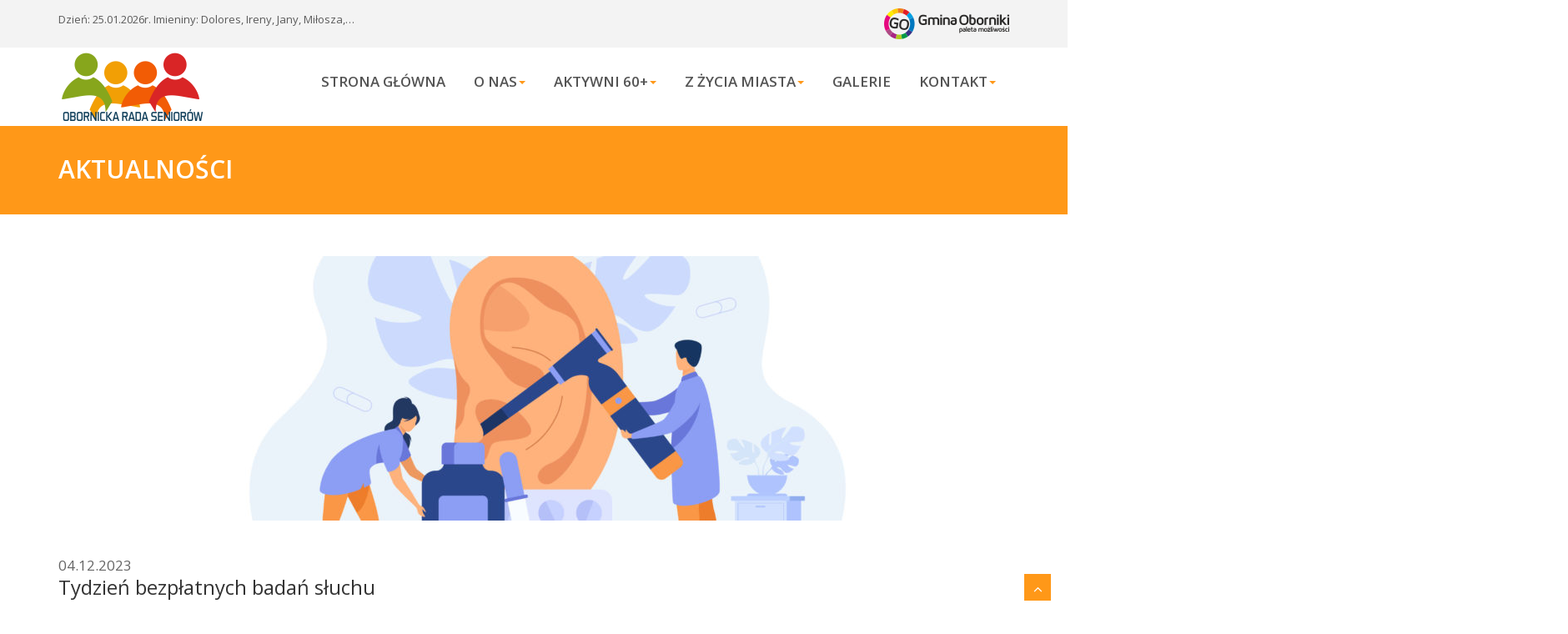

--- FILE ---
content_type: text/html; charset=UTF-8
request_url: https://seniorzy.oborniki.pl/aktualnosci/tydzien-bezplatnych-badan-sluchu/
body_size: 7497
content:
<!DOCTYPE html>
<!--[if IE 6]>
<html id="ie6" lang="pl-PL">
<![endif]-->
<!--[if IE 7]>
<html id="ie7" lang="pl-PL">
<![endif]-->
<!--[if IE 8]>
<html id="ie8" lang="pl-PL">
<![endif]-->
<!--[if !(IE 6) | !(IE 7) | !(IE 8)  ]><!-->
<html lang="pl-PL">
<!--<![endif]-->
<head>
	<meta charset="UTF-8" />
	<meta name="Description" content="Obornicka Rada Seniorów">
 	<meta http-equiv="X-UA-Compatible" content="IE=edge">
	<meta name="viewport" content="width=device-width, initial-scale=1.0" />
	<title>Obornicka Rada Seniorów  &raquo; Tydzień bezpłatnych badań słuchu</title>
	<meta name='robots' content='max-image-preview:large' />
	<style>img:is([sizes="auto" i], [sizes^="auto," i]) { contain-intrinsic-size: 3000px 1500px }</style>
	<script type="text/javascript">
/* <![CDATA[ */
window._wpemojiSettings = {"baseUrl":"https:\/\/s.w.org\/images\/core\/emoji\/16.0.1\/72x72\/","ext":".png","svgUrl":"https:\/\/s.w.org\/images\/core\/emoji\/16.0.1\/svg\/","svgExt":".svg","source":{"concatemoji":"https:\/\/seniorzy.oborniki.pl\/wp-includes\/js\/wp-emoji-release.min.js?ver=6.8.3"}};
/*! This file is auto-generated */
!function(s,n){var o,i,e;function c(e){try{var t={supportTests:e,timestamp:(new Date).valueOf()};sessionStorage.setItem(o,JSON.stringify(t))}catch(e){}}function p(e,t,n){e.clearRect(0,0,e.canvas.width,e.canvas.height),e.fillText(t,0,0);var t=new Uint32Array(e.getImageData(0,0,e.canvas.width,e.canvas.height).data),a=(e.clearRect(0,0,e.canvas.width,e.canvas.height),e.fillText(n,0,0),new Uint32Array(e.getImageData(0,0,e.canvas.width,e.canvas.height).data));return t.every(function(e,t){return e===a[t]})}function u(e,t){e.clearRect(0,0,e.canvas.width,e.canvas.height),e.fillText(t,0,0);for(var n=e.getImageData(16,16,1,1),a=0;a<n.data.length;a++)if(0!==n.data[a])return!1;return!0}function f(e,t,n,a){switch(t){case"flag":return n(e,"\ud83c\udff3\ufe0f\u200d\u26a7\ufe0f","\ud83c\udff3\ufe0f\u200b\u26a7\ufe0f")?!1:!n(e,"\ud83c\udde8\ud83c\uddf6","\ud83c\udde8\u200b\ud83c\uddf6")&&!n(e,"\ud83c\udff4\udb40\udc67\udb40\udc62\udb40\udc65\udb40\udc6e\udb40\udc67\udb40\udc7f","\ud83c\udff4\u200b\udb40\udc67\u200b\udb40\udc62\u200b\udb40\udc65\u200b\udb40\udc6e\u200b\udb40\udc67\u200b\udb40\udc7f");case"emoji":return!a(e,"\ud83e\udedf")}return!1}function g(e,t,n,a){var r="undefined"!=typeof WorkerGlobalScope&&self instanceof WorkerGlobalScope?new OffscreenCanvas(300,150):s.createElement("canvas"),o=r.getContext("2d",{willReadFrequently:!0}),i=(o.textBaseline="top",o.font="600 32px Arial",{});return e.forEach(function(e){i[e]=t(o,e,n,a)}),i}function t(e){var t=s.createElement("script");t.src=e,t.defer=!0,s.head.appendChild(t)}"undefined"!=typeof Promise&&(o="wpEmojiSettingsSupports",i=["flag","emoji"],n.supports={everything:!0,everythingExceptFlag:!0},e=new Promise(function(e){s.addEventListener("DOMContentLoaded",e,{once:!0})}),new Promise(function(t){var n=function(){try{var e=JSON.parse(sessionStorage.getItem(o));if("object"==typeof e&&"number"==typeof e.timestamp&&(new Date).valueOf()<e.timestamp+604800&&"object"==typeof e.supportTests)return e.supportTests}catch(e){}return null}();if(!n){if("undefined"!=typeof Worker&&"undefined"!=typeof OffscreenCanvas&&"undefined"!=typeof URL&&URL.createObjectURL&&"undefined"!=typeof Blob)try{var e="postMessage("+g.toString()+"("+[JSON.stringify(i),f.toString(),p.toString(),u.toString()].join(",")+"));",a=new Blob([e],{type:"text/javascript"}),r=new Worker(URL.createObjectURL(a),{name:"wpTestEmojiSupports"});return void(r.onmessage=function(e){c(n=e.data),r.terminate(),t(n)})}catch(e){}c(n=g(i,f,p,u))}t(n)}).then(function(e){for(var t in e)n.supports[t]=e[t],n.supports.everything=n.supports.everything&&n.supports[t],"flag"!==t&&(n.supports.everythingExceptFlag=n.supports.everythingExceptFlag&&n.supports[t]);n.supports.everythingExceptFlag=n.supports.everythingExceptFlag&&!n.supports.flag,n.DOMReady=!1,n.readyCallback=function(){n.DOMReady=!0}}).then(function(){return e}).then(function(){var e;n.supports.everything||(n.readyCallback(),(e=n.source||{}).concatemoji?t(e.concatemoji):e.wpemoji&&e.twemoji&&(t(e.twemoji),t(e.wpemoji)))}))}((window,document),window._wpemojiSettings);
/* ]]> */
</script>
<style id='wp-emoji-styles-inline-css' type='text/css'>

	img.wp-smiley, img.emoji {
		display: inline !important;
		border: none !important;
		box-shadow: none !important;
		height: 1em !important;
		width: 1em !important;
		margin: 0 0.07em !important;
		vertical-align: -0.1em !important;
		background: none !important;
		padding: 0 !important;
	}
</style>
<link rel='stylesheet' id='wp-block-library-css' href='https://seniorzy.oborniki.pl/wp-includes/css/dist/block-library/style.min.css?ver=6.8.3' type='text/css' media='all' />
<style id='classic-theme-styles-inline-css' type='text/css'>
/*! This file is auto-generated */
.wp-block-button__link{color:#fff;background-color:#32373c;border-radius:9999px;box-shadow:none;text-decoration:none;padding:calc(.667em + 2px) calc(1.333em + 2px);font-size:1.125em}.wp-block-file__button{background:#32373c;color:#fff;text-decoration:none}
</style>
<style id='global-styles-inline-css' type='text/css'>
:root{--wp--preset--aspect-ratio--square: 1;--wp--preset--aspect-ratio--4-3: 4/3;--wp--preset--aspect-ratio--3-4: 3/4;--wp--preset--aspect-ratio--3-2: 3/2;--wp--preset--aspect-ratio--2-3: 2/3;--wp--preset--aspect-ratio--16-9: 16/9;--wp--preset--aspect-ratio--9-16: 9/16;--wp--preset--color--black: #000000;--wp--preset--color--cyan-bluish-gray: #abb8c3;--wp--preset--color--white: #ffffff;--wp--preset--color--pale-pink: #f78da7;--wp--preset--color--vivid-red: #cf2e2e;--wp--preset--color--luminous-vivid-orange: #ff6900;--wp--preset--color--luminous-vivid-amber: #fcb900;--wp--preset--color--light-green-cyan: #7bdcb5;--wp--preset--color--vivid-green-cyan: #00d084;--wp--preset--color--pale-cyan-blue: #8ed1fc;--wp--preset--color--vivid-cyan-blue: #0693e3;--wp--preset--color--vivid-purple: #9b51e0;--wp--preset--gradient--vivid-cyan-blue-to-vivid-purple: linear-gradient(135deg,rgba(6,147,227,1) 0%,rgb(155,81,224) 100%);--wp--preset--gradient--light-green-cyan-to-vivid-green-cyan: linear-gradient(135deg,rgb(122,220,180) 0%,rgb(0,208,130) 100%);--wp--preset--gradient--luminous-vivid-amber-to-luminous-vivid-orange: linear-gradient(135deg,rgba(252,185,0,1) 0%,rgba(255,105,0,1) 100%);--wp--preset--gradient--luminous-vivid-orange-to-vivid-red: linear-gradient(135deg,rgba(255,105,0,1) 0%,rgb(207,46,46) 100%);--wp--preset--gradient--very-light-gray-to-cyan-bluish-gray: linear-gradient(135deg,rgb(238,238,238) 0%,rgb(169,184,195) 100%);--wp--preset--gradient--cool-to-warm-spectrum: linear-gradient(135deg,rgb(74,234,220) 0%,rgb(151,120,209) 20%,rgb(207,42,186) 40%,rgb(238,44,130) 60%,rgb(251,105,98) 80%,rgb(254,248,76) 100%);--wp--preset--gradient--blush-light-purple: linear-gradient(135deg,rgb(255,206,236) 0%,rgb(152,150,240) 100%);--wp--preset--gradient--blush-bordeaux: linear-gradient(135deg,rgb(254,205,165) 0%,rgb(254,45,45) 50%,rgb(107,0,62) 100%);--wp--preset--gradient--luminous-dusk: linear-gradient(135deg,rgb(255,203,112) 0%,rgb(199,81,192) 50%,rgb(65,88,208) 100%);--wp--preset--gradient--pale-ocean: linear-gradient(135deg,rgb(255,245,203) 0%,rgb(182,227,212) 50%,rgb(51,167,181) 100%);--wp--preset--gradient--electric-grass: linear-gradient(135deg,rgb(202,248,128) 0%,rgb(113,206,126) 100%);--wp--preset--gradient--midnight: linear-gradient(135deg,rgb(2,3,129) 0%,rgb(40,116,252) 100%);--wp--preset--font-size--small: 13px;--wp--preset--font-size--medium: 20px;--wp--preset--font-size--large: 36px;--wp--preset--font-size--x-large: 42px;--wp--preset--spacing--20: 0.44rem;--wp--preset--spacing--30: 0.67rem;--wp--preset--spacing--40: 1rem;--wp--preset--spacing--50: 1.5rem;--wp--preset--spacing--60: 2.25rem;--wp--preset--spacing--70: 3.38rem;--wp--preset--spacing--80: 5.06rem;--wp--preset--shadow--natural: 6px 6px 9px rgba(0, 0, 0, 0.2);--wp--preset--shadow--deep: 12px 12px 50px rgba(0, 0, 0, 0.4);--wp--preset--shadow--sharp: 6px 6px 0px rgba(0, 0, 0, 0.2);--wp--preset--shadow--outlined: 6px 6px 0px -3px rgba(255, 255, 255, 1), 6px 6px rgba(0, 0, 0, 1);--wp--preset--shadow--crisp: 6px 6px 0px rgba(0, 0, 0, 1);}:where(.is-layout-flex){gap: 0.5em;}:where(.is-layout-grid){gap: 0.5em;}body .is-layout-flex{display: flex;}.is-layout-flex{flex-wrap: wrap;align-items: center;}.is-layout-flex > :is(*, div){margin: 0;}body .is-layout-grid{display: grid;}.is-layout-grid > :is(*, div){margin: 0;}:where(.wp-block-columns.is-layout-flex){gap: 2em;}:where(.wp-block-columns.is-layout-grid){gap: 2em;}:where(.wp-block-post-template.is-layout-flex){gap: 1.25em;}:where(.wp-block-post-template.is-layout-grid){gap: 1.25em;}.has-black-color{color: var(--wp--preset--color--black) !important;}.has-cyan-bluish-gray-color{color: var(--wp--preset--color--cyan-bluish-gray) !important;}.has-white-color{color: var(--wp--preset--color--white) !important;}.has-pale-pink-color{color: var(--wp--preset--color--pale-pink) !important;}.has-vivid-red-color{color: var(--wp--preset--color--vivid-red) !important;}.has-luminous-vivid-orange-color{color: var(--wp--preset--color--luminous-vivid-orange) !important;}.has-luminous-vivid-amber-color{color: var(--wp--preset--color--luminous-vivid-amber) !important;}.has-light-green-cyan-color{color: var(--wp--preset--color--light-green-cyan) !important;}.has-vivid-green-cyan-color{color: var(--wp--preset--color--vivid-green-cyan) !important;}.has-pale-cyan-blue-color{color: var(--wp--preset--color--pale-cyan-blue) !important;}.has-vivid-cyan-blue-color{color: var(--wp--preset--color--vivid-cyan-blue) !important;}.has-vivid-purple-color{color: var(--wp--preset--color--vivid-purple) !important;}.has-black-background-color{background-color: var(--wp--preset--color--black) !important;}.has-cyan-bluish-gray-background-color{background-color: var(--wp--preset--color--cyan-bluish-gray) !important;}.has-white-background-color{background-color: var(--wp--preset--color--white) !important;}.has-pale-pink-background-color{background-color: var(--wp--preset--color--pale-pink) !important;}.has-vivid-red-background-color{background-color: var(--wp--preset--color--vivid-red) !important;}.has-luminous-vivid-orange-background-color{background-color: var(--wp--preset--color--luminous-vivid-orange) !important;}.has-luminous-vivid-amber-background-color{background-color: var(--wp--preset--color--luminous-vivid-amber) !important;}.has-light-green-cyan-background-color{background-color: var(--wp--preset--color--light-green-cyan) !important;}.has-vivid-green-cyan-background-color{background-color: var(--wp--preset--color--vivid-green-cyan) !important;}.has-pale-cyan-blue-background-color{background-color: var(--wp--preset--color--pale-cyan-blue) !important;}.has-vivid-cyan-blue-background-color{background-color: var(--wp--preset--color--vivid-cyan-blue) !important;}.has-vivid-purple-background-color{background-color: var(--wp--preset--color--vivid-purple) !important;}.has-black-border-color{border-color: var(--wp--preset--color--black) !important;}.has-cyan-bluish-gray-border-color{border-color: var(--wp--preset--color--cyan-bluish-gray) !important;}.has-white-border-color{border-color: var(--wp--preset--color--white) !important;}.has-pale-pink-border-color{border-color: var(--wp--preset--color--pale-pink) !important;}.has-vivid-red-border-color{border-color: var(--wp--preset--color--vivid-red) !important;}.has-luminous-vivid-orange-border-color{border-color: var(--wp--preset--color--luminous-vivid-orange) !important;}.has-luminous-vivid-amber-border-color{border-color: var(--wp--preset--color--luminous-vivid-amber) !important;}.has-light-green-cyan-border-color{border-color: var(--wp--preset--color--light-green-cyan) !important;}.has-vivid-green-cyan-border-color{border-color: var(--wp--preset--color--vivid-green-cyan) !important;}.has-pale-cyan-blue-border-color{border-color: var(--wp--preset--color--pale-cyan-blue) !important;}.has-vivid-cyan-blue-border-color{border-color: var(--wp--preset--color--vivid-cyan-blue) !important;}.has-vivid-purple-border-color{border-color: var(--wp--preset--color--vivid-purple) !important;}.has-vivid-cyan-blue-to-vivid-purple-gradient-background{background: var(--wp--preset--gradient--vivid-cyan-blue-to-vivid-purple) !important;}.has-light-green-cyan-to-vivid-green-cyan-gradient-background{background: var(--wp--preset--gradient--light-green-cyan-to-vivid-green-cyan) !important;}.has-luminous-vivid-amber-to-luminous-vivid-orange-gradient-background{background: var(--wp--preset--gradient--luminous-vivid-amber-to-luminous-vivid-orange) !important;}.has-luminous-vivid-orange-to-vivid-red-gradient-background{background: var(--wp--preset--gradient--luminous-vivid-orange-to-vivid-red) !important;}.has-very-light-gray-to-cyan-bluish-gray-gradient-background{background: var(--wp--preset--gradient--very-light-gray-to-cyan-bluish-gray) !important;}.has-cool-to-warm-spectrum-gradient-background{background: var(--wp--preset--gradient--cool-to-warm-spectrum) !important;}.has-blush-light-purple-gradient-background{background: var(--wp--preset--gradient--blush-light-purple) !important;}.has-blush-bordeaux-gradient-background{background: var(--wp--preset--gradient--blush-bordeaux) !important;}.has-luminous-dusk-gradient-background{background: var(--wp--preset--gradient--luminous-dusk) !important;}.has-pale-ocean-gradient-background{background: var(--wp--preset--gradient--pale-ocean) !important;}.has-electric-grass-gradient-background{background: var(--wp--preset--gradient--electric-grass) !important;}.has-midnight-gradient-background{background: var(--wp--preset--gradient--midnight) !important;}.has-small-font-size{font-size: var(--wp--preset--font-size--small) !important;}.has-medium-font-size{font-size: var(--wp--preset--font-size--medium) !important;}.has-large-font-size{font-size: var(--wp--preset--font-size--large) !important;}.has-x-large-font-size{font-size: var(--wp--preset--font-size--x-large) !important;}
:where(.wp-block-post-template.is-layout-flex){gap: 1.25em;}:where(.wp-block-post-template.is-layout-grid){gap: 1.25em;}
:where(.wp-block-columns.is-layout-flex){gap: 2em;}:where(.wp-block-columns.is-layout-grid){gap: 2em;}
:root :where(.wp-block-pullquote){font-size: 1.5em;line-height: 1.6;}
</style>
<link rel='stylesheet' id='style-bootstrap-css' href='https://seniorzy.oborniki.pl/wp-content/themes/ors2017/css/bootstrap.min.css?ver=3.1.0%20' type='text/css' media='all' />
<link rel='stylesheet' id='fancybox-css' href='https://seniorzy.oborniki.pl/wp-content/themes/ors2017/css/fancybox/jquery.fancybox.css?ver=2.1.4' type='text/css' media='all' />
<link rel='stylesheet' id='flexislider-css' href='https://seniorzy.oborniki.pl/wp-content/themes/ors2017/css/flexslider.css?ver=2.0' type='text/css' media='all' />
<link rel='stylesheet' id='style-css' href='https://seniorzy.oborniki.pl/wp-content/themes/ors2017/css/style.css?ver=1.1.26' type='text/css' media='all' />
<link rel='stylesheet' id='wp-pagenavi-css' href='https://seniorzy.oborniki.pl/wp-content/plugins/wp-pagenavi/pagenavi-css.css?ver=2.70' type='text/css' media='all' />
<script type="text/javascript" src="https://seniorzy.oborniki.pl/wp-includes/js/jquery/jquery.min.js?ver=3.7.1" id="jquery-core-js"></script>
<script type="text/javascript" src="https://seniorzy.oborniki.pl/wp-includes/js/jquery/jquery-migrate.min.js?ver=3.4.1" id="jquery-migrate-js"></script>
<link rel="https://api.w.org/" href="https://seniorzy.oborniki.pl/wp-json/" /><link rel="alternate" title="JSON" type="application/json" href="https://seniorzy.oborniki.pl/wp-json/wp/v2/posts/12129" /><link rel="EditURI" type="application/rsd+xml" title="RSD" href="https://seniorzy.oborniki.pl/xmlrpc.php?rsd" />
<meta name="generator" content="WordPress 6.8.3" />
<link rel="canonical" href="https://seniorzy.oborniki.pl/aktualnosci/tydzien-bezplatnych-badan-sluchu/" />
<link rel='shortlink' href='https://seniorzy.oborniki.pl/?p=12129' />
<link rel="alternate" title="oEmbed (JSON)" type="application/json+oembed" href="https://seniorzy.oborniki.pl/wp-json/oembed/1.0/embed?url=https%3A%2F%2Fseniorzy.oborniki.pl%2Faktualnosci%2Ftydzien-bezplatnych-badan-sluchu%2F" />
<link rel="alternate" title="oEmbed (XML)" type="text/xml+oembed" href="https://seniorzy.oborniki.pl/wp-json/oembed/1.0/embed?url=https%3A%2F%2Fseniorzy.oborniki.pl%2Faktualnosci%2Ftydzien-bezplatnych-badan-sluchu%2F&#038;format=xml" />
	<!-- HTML5 shim and Respond.js IE8 support of HTML5 elements and media queries -->
	<!--[if lt IE 9]>
	  <script src="https://seniorzy.oborniki.pl/wp-content/themes/ors2017/js/html5shiv.js"></script>
	  <script src="https://seniorzy.oborniki.pl/wp-content/themes/ors2017/js/respond.min.js"></script>
	<![endif]-->
	<link rel="icon" type="image/png" href="/favicon-32x32.png" sizes="32x32" />
	<link rel="icon" type="image/png" href="/favicon-16x16.png" sizes="16x16" />
</head>

<body>
<div id="wrapper"  >
	<div class="topbar">
		<div class="container">
			<div class="row">
				<div class="col-md-12">
					<p class="pull-left ">Dzień: 25.01.2026r. Imieniny: Dolores, Ireny, Jany, Miłosza,&hellip;</p>
					<a class="pull-right hidden-xs" href="https://oborniki.pl"><img src="https://seniorzy.oborniki.pl/wp-content/themes/ors2017/img/logoGO.png" alt="logoGO"/></a>
				</div>
			</div>
		</div>
	</div>
	<header>
		<div class="navbar navbar-default navbar-static-top">
            <div class="container">
                <div class="navbar-header">
                    <button type="button" class="navbar-toggle" data-toggle="collapse" data-target=".navbar-collapse">
                        <span class="icon-bar"></span>
                        <span class="icon-bar"></span>
                        <span class="icon-bar"></span>
                    </button>
                   <a href="/"><img class="img-responsive" id="logo_ors" src="https://seniorzy.oborniki.pl/wp-content/themes/ors2017/img/logo1c.png" alt="logo"/></a>
                </div>
                <div class="navbar-collapse collapse ">
					
                    <ul class="nav navbar-nav">
                        <li ><a href="/">Strona główna</a></li> 
						<li class="dropdown">
							<a href="#" data-toggle="dropdown" class="dropdown-toggle">O nas<b class="caret"></b></a>
							<ul class="dropdown-menu">
								<li><a href="/sklad">Skład</a></li>
								<li><a href="/informacje-biezace">Informacje bieżące</a></li>
								<li><a href="/o-nas/podjete_uchwaly/podjete-uchwaly/">Podjęte uchwały</a></li> 
								<li><a href="/posiedzenia">Posiedzenia</a></li>
							</ul>
						</li> 
						<li class="dropdown">
							<a href="#" data-toggle="dropdown" class="dropdown-toggle">Aktywni 60+<b class="caret"></b></a>
							<ul class="dropdown-menu">
								<li><a href="/karta-seniora">Karta Seniora</a></li>
								<li><a href="/aktualnosci/koperta-ktora-moze-uratowac-zycie/">Koperta Życia</a></li>
								<li><a href="/bezpieczenstwo">Bezpieczeństwo</a></li>
								<li><a href="/zdrowie">Zdrowie</a></li>
								<li><a href="/kulinaria">Kulinaria - przepisy</a></li>
								<li><a href="/kultura">Kultura</a></li>
								<li><a href="/sport-i-rekreacja">Sport i rekreacja</a></li>
								<li><a href="/turystyka">Turystyka</a></li>
								<li><a href="/kluby-seniora">Kluby seniora</a></li>
							</ul>
						</li>
						<li class="dropdown">
							<a href="#" data-toggle="dropdown" class="dropdown-toggle">Z życia miasta<b class="caret"></b></a>
							<ul class="dropdown-menu">
								<li><a href="/rozklad-jazdy-komunikacji">Rozkład jazdy komunikacji</a></li>
								<li><a href="/z-zycia-parafii">Z życia parafii</a></li>
							</ul>
						</li> 
						<li ><a href="/galerie">Galerie</a></li>
                        <li class="dropdown">
							<a href="#" data-toggle="dropdown" class="dropdown-toggle">Kontakt<b class="caret"></b></a>
							<ul class="dropdown-menu">
								<li><a href="/przydatne-adresy">Przydatne adresy</a></li>
								<li><a href="/formularz-kontaktowy">formularz kontaktowy</a></li>
							</ul>
						</li>
                    </ul>
                </div>
            </div>
        </div>
		
	</header><section id="inner-headline">
	<div class="container">
	
		<div class="row">
			<div class="col-lg-12">
				<h2 class="pageTitle">
					Aktualności				</h2>
			</div>
		</div>
		
	</div>
</section>
<section id="content">
	<div class="container">	 
		<div class="row single"> 
			<div class="col-md-12">
				<div class="single-article single-page">
				
									<div class="article-photo">
						<img class="img-responsive" src="https://seniorzy.oborniki.pl/wp-content/uploads/2023/09/13256-scaled-e1612961772588-884x317-1.jpg" alt="">
					</div>
					<div class="article-date">
						04.12.2023					</div>
					
									<h3>Tydzień bezpłatnych badań słuchu</h3>
					<p>
						<p><span id="more-12129"></span></p>
<p><img fetchpriority="high" decoding="async" class="alignnone wp-image-12130 size-full" src="https://seniorzy.oborniki.pl/wp-content/uploads/2023/09/Audika-plakat-OBORNIKI-TYDZIEN-BEZPLATNYCH-BADAN-scaled.jpg" alt="" width="1810" height="2560"></p>
					</p>

								</div>  
				<hr class="margin-bottom-50">
				 	
					<button class="btn btn-info pull-right" onclick="javascript: history.back()">
						Powrót
					</button>
			</div>
		</div>
	</div>
</section>
<script type="speculationrules">
{"prefetch":[{"source":"document","where":{"and":[{"href_matches":"\/*"},{"not":{"href_matches":["\/wp-*.php","\/wp-admin\/*","\/wp-content\/uploads\/*","\/wp-content\/*","\/wp-content\/plugins\/*","\/wp-content\/themes\/ors2017\/*","\/*\\?(.+)"]}},{"not":{"selector_matches":"a[rel~=\"nofollow\"]"}},{"not":{"selector_matches":".no-prefetch, .no-prefetch a"}}]},"eagerness":"conservative"}]}
</script>
<script type="text/javascript" src="https://seniorzy.oborniki.pl/wp-content/themes/ors2017/js/jquery.easing.1.3.js?ver=1.3" id="easing-js"></script>
<script type="text/javascript" src="https://seniorzy.oborniki.pl/wp-content/themes/ors2017/js/bootstrap.min.js?ver=3.1.0" id="bootstrapjs-js"></script>
<script type="text/javascript" src="https://seniorzy.oborniki.pl/wp-content/themes/ors2017/js/jquery.flexslider.js?ver=0.1" id="flexslider-js"></script>
<script type="text/javascript" src="https://seniorzy.oborniki.pl/wp-content/themes/ors2017/js/animate.js?ver=0.1" id="animate-js"></script>
<script type="text/javascript" src="https://seniorzy.oborniki.pl/wp-content/themes/ors2017/js/modernizr.custom.js?ver=0.1" id="modernizr-js"></script>
<script type="text/javascript" src="https://seniorzy.oborniki.pl/wp-content/themes/ors2017/js/jquery.isotope.min.js?ver=0.1" id="isotope-js"></script>
<script type="text/javascript" src="https://seniorzy.oborniki.pl/wp-content/themes/ors2017/js/jquery.magnific-popup.min.js?ver=0.1" id="magnific-popup-js"></script>
<script type="text/javascript" src="https://seniorzy.oborniki.pl/wp-content/themes/ors2017/js/custom.js?ver=0.1" id="custom-js"></script>

<footer>
		<div class="container">
			<div class="row">
				<div class="col-md-3">
					<div class="widget">
						<h5 class="widgetheading">Kontakt</h5>
						<address>
						<strong>Obornicka Rada Seniorów</strong><br>
						ul. Marsz. Józefa Piłsudskiego 76<br>
						 64-600 Oborniki</address>
						<p>
							<i class="icon-phone"></i> tel.(61) 655 91 00<br>
							<i class="icon-envelope-alt"></i> rada.seniorow@oborniki.pl
						</p>
					</div>
				</div>
				<div class="col-md-3">
					<div class="widget">
						<h5 class="widgetheading">Na skróty</h5>
						<ul class="link-list">
							<li><a href="/aktualnosci">Aktualności</a></li>
							<li><a href="/karta-seniora">Karta Seniora</a></li>
							<li><a href="/posiedzenia">Posiedzenia</a></li>
							<li><a href="/rozklad-jazdy-komunikacji">Rozkład jazdy komunikacji</a></li>
							<li><a href="/formularz-kontaktowy">Kontakt</a></li>
						</ul>
					</div>
				</div>
				<div class="col-md-3">
					<div class="widget">
						<h5 class="widgetheading">Najnowsze wpisy</h5>
						<ul class="link-list">
													<li><a href="https://seniorzy.oborniki.pl/aktualnosci/dzien-babci-i-dzien-dziadka-w-pzerii/">Dzień Babci i&hellip;</a></li>
													<li><a href="https://seniorzy.oborniki.pl/aktualnosci/nowy-prezes-gs-oborniki/">Nowy prezes GS&hellip;</a></li>
													<li><a href="https://seniorzy.oborniki.pl/aktualnosci/zmiana-oplat-za-gospodarowanie-odpadami-komunalnymi-od-1-lutego-2026/">Zmiana opłat za&hellip;</a></li>
													<li><a href="https://seniorzy.oborniki.pl/aktualnosci/wyklad-pracownikow-urzedu-skarbowego-w-klubie-senior/">Wykład pracowników Urzędu&hellip;</a></li>
													<li><a href="https://seniorzy.oborniki.pl/aktualnosci/kolory-duszy-zapraszamy-na-wernisaz-wystawy-violetty-iwinskiej/">Kolory duszy –&hellip;</a></li>
												</ul>
					</div>
				</div>
				<div class="col-md-3">
					<div class="widget">
						<h5 class="widgetheading">Informacje bieżące</h5>
						<ul class="link-list">
													<li><a href="https://seniorzy.oborniki.pl/aktualnosci/kolory-duszy-zapraszamy-na-wernisaz-wystawy-violetty-iwinskiej/">Kolory duszy –&hellip;</a></li>
													<li><a href="https://seniorzy.oborniki.pl/aktualnosci/rezerwacja-wizyt-w-zus-wygoda-oszczednosc-czasu-i-wiekszy-komfort-dla-klientow/">Rezerwacja wizyt w&hellip;</a></li>
													<li><a href="https://seniorzy.oborniki.pl/aktualnosci/od-1-stycznia-wzrosnie-zasilek-pogrzebowy/">Od 1 stycznia&hellip;</a></li>
													<li><a href="https://seniorzy.oborniki.pl/aktualnosci/uczniowie-sp-2-odwiedzili-jagiellonke/">Uczniowie SP 2&hellip;</a></li>
													<li><a href="https://seniorzy.oborniki.pl/aktualnosci/seniorzy-w-bajeczce/">Seniorzy w „Bajeczce”</a></li>
												</ul>
					</div>
				</div>
			</div>
		</div>
		<div id="sub-footer">
			<div class="container">
				<div class="row">
					<div class="col-lg-6">
						<div class="copyright">
							<p>
								<span>&copy; Obornicka Rada Seniorów 2018 </span>
							</p>
						</div>
					</div>
				</div>
			</div>
		</div>
	</footer>
</div>
<a href="#" class="scrollup"><i class="fa fa-angle-up active"></i></a>

</body>
</html>